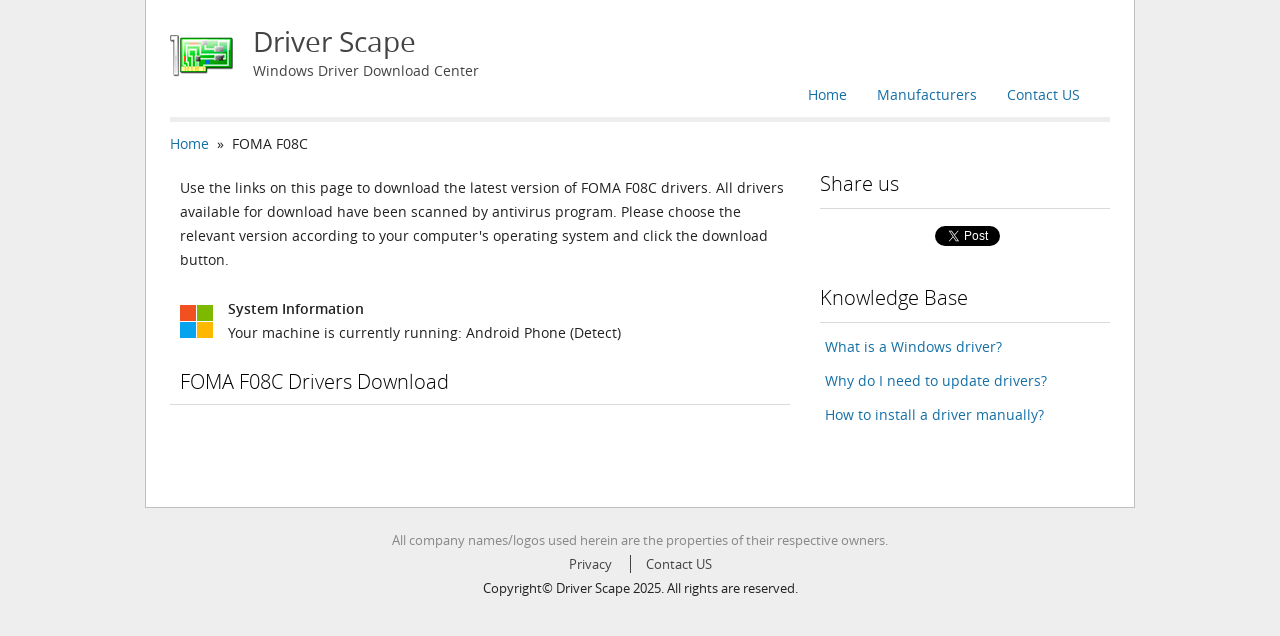

--- FILE ---
content_type: text/html; charset=UTF-8
request_url: https://www.driverscape.com/download/foma-f08c
body_size: 3683
content:
<!DOCTYPE html PUBLIC "-//W3C//DTD XHTML 1.1//EN" "http://www.w3.org/TR/xhtml11/DTD/xhtml11.dtd">
<html xmlns="http://www.w3.org/1999/xhtml" version="-//W3C//DTD XHTML 1.1//EN" xml:lang="en">
<head>
	<meta http-equiv="Content-Type" content="text/html; charset=utf-8" />
	<meta name="viewport" content="width=device-width,maximum-scale=1" />
	<title>FOMA F08C Drivers Download for Windows 10, 8.1, 7, Vista, XP</title>
	<meta name="description" content="Download the latest drivers for your FOMA F08C to keep your Computer up-to-date." />
	<meta name="keywords" content="FOMA F08C Driver, FOMA F08C Driver Download, FOMA F08C Driver Download for windows, Drivers FOMA F08C, FOMA F08C Driver Download for Windows 10, Download FOMA F08C Driver" />
	<link rel="canonical" href="https://www.driverscape.com/download/foma-f08c" />
	<link rel="stylesheet" href="/css/style.css" type="text/css" charset="utf-8" />
	<link rel="shortcut icon" href="/favicon.ico" type="image/x-icon" />
	<script src="/js/jquery-1.9.1.min.js" type="text/javascript" charset="utf-8"></script>
</head>
<body>
	<div class="container">
		<div class="container_12">
			<div class="grid_12 header">
				<a class="logo clearfix" href="/">
					<img src="/images/logo.png" alt="Driver Scape" />
					<h1>Driver Scape</h1>
					<p>Windows Driver Download Center</p>
				</a>
				<ul class="navbar clearfix">
					<li><a href="mailto:support@driverscape.com">Contact US</a></li>
					<li><a href="/manufacturers">Manufacturers</a></li>
					<li><a href="/">Home</a></li>
				</ul>
				<hr class="hr_thick" />
			</div>
			<div class="grid_8 content">
				<div class="breadcomp"><a href="/">Home</a>&nbsp&nbsp»&nbsp&nbspFOMA F08C</div>
				<p class="download_desc">Use the links on this page to download the latest version of FOMA F08C drivers. All drivers available for download have been scanned by antivirus program. Please choose the relevant version according to your computer&apos;s operating system and click the download button.</p>
				<div class="sysinfo clearfix">
					<img src="/images/windows.png" alt="System Information"/>
					<div>System Information</div>
					<p>Your machine is currently running: <span id="youros">Windows</span> (Detect)</p>
				</div>
				<div class="driver_download">
					<h2>FOMA F08C Drivers Download</h2>
					<hr class="hr_thin" />
<!--
					<div class="installer">
						<ul>
							<li><strong>Description</strong>: Scan your system for out-of-date and missing drivers</li>
							<li><strong>File Version</strong>: 8.5</li>
							<li><strong>File Size</strong>: 2.33M</li>
							<li><strong>Supported OS</strong>: Windows 10, Windows 8.1, Windows 7, Windows Vista, Windows XP</li>
						</ul>
						<div class="link first">
							<a ref="nofollow" title="Left-click to start download." href="/files/DriverToolkitInstaller.exe">Download</a>
						</div>
						<hr class="hr_thin" />
					</div>
-->
				</div>
			</div>
			<div class="grid_4 sidebar">
<!--
				<div class="download">
					<a class="title" href="/download">Driver Update Utility</a>
					<ul>
						<li>Updates PC Drivers Automatically</li>
						<li>Identifies &amp; Fixes Unknown Devices</li>
						<li>Supports Windows 10, 8, 7, Vista, XP</li>
					</ul>
					<a class="button" href="/download">Download Now</a>
				</div>
-->
				<div class="follow_us">
					<h2>Share us</h2>
					<hr class="hr_thin" />
					<ul class="social clearfix">
						<li class="plusone">
						<div class="g-plusone" data-size="medium" data-href="http://www.driverscape.com"></div>
						<script type="text/javascript">
							(function() {
								var po = document.createElement('script'); po.type = 'text/javascript'; po.async = true;
								po.src = 'https://apis.google.com/js/plusone.js';
								var s = document.getElementsByTagName('script')[0]; s.parentNode.insertBefore(po, s);
							})();
						</script>
						</li>
						<li class="like">
							<div id="fb-root"></div>
							<script>(function(d, s, id) {
								var js, fjs = d.getElementsByTagName(s)[0];
								if (d.getElementById(id)) return;
								js = d.createElement(s); js.id = id;
								js.src = "//connect.facebook.net/en_US/all.js#xfbml=1";
								fjs.parentNode.insertBefore(js, fjs);
							}(document, 'script', 'facebook-jssdk'));</script>
							<div class="fb-like" data-href="http://www.driverscape.com" data-width="133" data-layout="button_count" data-show-faces="true" data-send="false"></div>
						</li>
						<li class="twitter">
							<a href="https://twitter.com/share" class="twitter-share-button" data-url="http://www.driverscape.com" data-via="driverscape" data-count="none">Tweet</a>
							<script>!function(d,s,id){var js,fjs=d.getElementsByTagName(s)[0],p=/^http:/.test(d.location)?'http':'https';if(!d.getElementById(id)){js=d.createElement(s);js.id=id;js.src=p+'://platform.twitter.com/widgets.js';fjs.parentNode.insertBefore(js,fjs);}}(document, 'script', 'twitter-wjs');</script>
						</li>
					</ul>
				</div>
				<div class="articles">
					<h2>Knowledge Base</h2>
					<hr class="hr_thin" />
					<ul>
						<li><a href="/articles/what-is-a-windows-driver">What is a Windows driver?</a></li>
						<li><a href="/articles/why-do-i-need-to-update-drivers">Why do I need to update drivers?</a></li>
						<li><a href="/articles/how-to-install-a-driver-manually">How to install a driver manually?</a></li>
					</ul>
				</div>
			</div>
		</div>
	</div>
	<div class="footer">
				<p class="note">All company names/logos used herein are the properties of their respective owners.</p>
						<ul class="clearfix">
			<li><a href="/privacy">Privacy</a></li>
			<li><a href="mailto:support@driverscape.com">Contact US</a></li>
	<!--		<li><a href="/sitemap">Sitemap</a></li> -->
		</ul>
		<span>Copyright&copy; Driver Scape 2025. All rights are reserved.</span>
	</div>
<script type="text/javascript" charset="utf-8">
var status = 0, download, div, link;
function on_click() {
	link = download.attr("href");
	div = download.parent().prev();
	$.ajax({
		type: "POST",
		url: "/files",
		cache: false,
		dataType: "json",
		data: "link=" + encodeURIComponent(link),
		success : function(result) {
			if (result.valid) {
				window.location = result.link + '?access_key=' + result.access_key;
			} else {
				status = 1;
				var image = div.find("img");
				image.attr("src", "/captcha/image.php?sid=" + Math.random());
				div.show("fast");
				div.find("input").focus();
			}
		}
	});
}
function on_error(div) {
	var input = div.find("input");
	input.val("");
	input.focus();
	var p = div.find("p");
	p.text("Invalid verification code, please enter again!");
	p.css("color", "red");
}
function on_submit() {
	link = download.attr("href");
	div = download.parent().prev();
	var code = jQuery.trim(div.find("input").val());
	if (code.length == 4) {
		$.ajax({
			type: "POST",
			url: "/files",
			cache: false,
			dataType: "json",
			data: "code=" + code + '&link=' + encodeURIComponent(link),
			success: function(result) {
				if (result.valid) {
					status = 0;
					div.hide();
					window.location = result.link + '?access_key=' + result.access_key;
				} else {
					on_error(div);
				}
			}
		});	
	} else {
		on_error(div);
	}
}
$('.btn_download').click(function(event) {
	if (status == 0) {
		download = $(this);
		on_click();
	} else if (status == 1) {
		if (download.get(0) != $(this).get(0)) {
			status = 0;
			div.hide();
			download = $(this);
			on_click();
		} else {
			download = $(this);
			on_submit();
		}
	}
	event.preventDefault();
});
$('.captcha_image').click(function(event) {
	$(this).attr("src", "/captcha/image.php?sid=" + Math.random());
});
$(document).ready(function(){
	var os, ua = navigator.userAgent;
	if (ua.match(/Win(dows )?NT 6\.0/)) {
		os = "Windows Vista";
	} else if (ua.match(/Win(dows )?(NT 5\.1|XP)/)) {
		os = "Windows XP";
	} else {
		if ((ua.indexOf("Windows NT 5.1") != -1) || (ua.indexOf("Windows XP") != -1)) {
			os = "Windows XP";
		} else if ((ua.indexOf("Windows NT 7.0") != -1) || (ua.indexOf("Windows NT 6.1") != -1)) {
			os = "Windows 7";
		} else if ((ua.indexOf("Windows NT 8.0") != -1) || (ua.indexOf("Windows NT 6.2") != -1)) {
			os = "Windows 8";
		} else if ((ua.indexOf("Windows NT 8.1") != -1) || (ua.indexOf("Windows NT 6.3") != -1)) {
			os = "Windows 8.1";
		} else if ((ua.indexOf("Windows NT 10.0") != -1) || (ua.indexOf("Windows NT 6.4") != -1)) {
			os = "Windows 10";
		} else if ((ua.indexOf("iPad") != -1) || (ua.indexOf("iPhone") != -1) || (ua.indexOf("iPod") != -1)) {
			os = "Apple iOS";
		} else if (ua.indexOf("Android" != -1)) {
			os = "Android Phone";
		} else if (ua.match(/Win(dows )?NT( 4\.0)?/)) {
			os = "Windows NT";
		} else if (ua.match(/Mac|PPC/)) {
			os = "Mac OS";
		} else if (ua.match(/Linux/)) {
			os = "Linux";
		} else if (ua.match(/(Free|Net|Open)BSD/)) {
			os = RegExp.$1 + "BSD";
		} else if (ua.match(/SunOS/)) {
			os = "Solaris";
		}
	}
	if (os.indexOf("Windows") != -1) {
		if (navigator.userAgent.indexOf('WOW64') > -1 || navigator.userAgent.indexOf('Win64') > -1) {
			os += ' 64bit';
		} else {
			os += ' 32bit';
		}
	}
	$('#youros').text(os);
});
</script>
<!-- Piwik -->
<script type="text/javascript"> 
var _paq = _paq || [];
_paq.push(['trackPageView']);
_paq.push(['enableLinkTracking']);
(function() {
	var u=(("https:" == document.location.protocol) ? "https" : "http") + "://ga.megaify.com/";
	_paq.push(['setTrackerUrl', u+'piwik.php']);
	_paq.push(['setSiteId', 2]);
	var d=document, g=d.createElement('script'), s=d.getElementsByTagName('script')[0]; g.type='text/javascript';
	g.defer=true; g.async=true; g.src=u+'piwik.js'; s.parentNode.insertBefore(g,s);
})();
</script>
<noscript><p><img src="http://ga.megaify.com/piwik.php?idsite=2&amp;rec=1" style="border:0" alt="" /></p></noscript>
<!-- End Piwik Code -->
<script type="text/javascript">
is_ie6 = false;
</script>
<!--[if IE 6]>
<script type="text/javascript">
is_ie6 = true;
</script>
<![endif]-->
<script type="text/javascript" src="//s7.addthis.com/js/300/addthis_widget.js#pubid=ra-525031063aeb52bd"></script>
<script type="text/javascript">
if (!is_ie6) {
  addthis.layers({
    'theme' : 'transparent',
    'share' : {
      'position' : 'left',
      'numPreferredServices' : 6
    }   
  });
}
</script>
</body>
</html>


--- FILE ---
content_type: text/html; charset=utf-8
request_url: https://accounts.google.com/o/oauth2/postmessageRelay?parent=https%3A%2F%2Fwww.driverscape.com&jsh=m%3B%2F_%2Fscs%2Fabc-static%2F_%2Fjs%2Fk%3Dgapi.lb.en.W5qDlPExdtA.O%2Fd%3D1%2Frs%3DAHpOoo8JInlRP_yLzwScb00AozrrUS6gJg%2Fm%3D__features__
body_size: 162
content:
<!DOCTYPE html><html><head><title></title><meta http-equiv="content-type" content="text/html; charset=utf-8"><meta http-equiv="X-UA-Compatible" content="IE=edge"><meta name="viewport" content="width=device-width, initial-scale=1, minimum-scale=1, maximum-scale=1, user-scalable=0"><script src='https://ssl.gstatic.com/accounts/o/2580342461-postmessagerelay.js' nonce="lfI6HOhugQnCijiKB9ILyA"></script></head><body><script type="text/javascript" src="https://apis.google.com/js/rpc:shindig_random.js?onload=init" nonce="lfI6HOhugQnCijiKB9ILyA"></script></body></html>

--- FILE ---
content_type: text/css
request_url: https://www.driverscape.com/css/style.css
body_size: 3985
content:
a,abbr,acronym,address,applet,article,aside,audio,b,big,blockquote,body,canvas,caption,center,cite,code,dd,del,details,dfn,dialog,div,dl,dt,em,embed,fieldset,figcaption,figure,font,footer,form,h1,h2,h3,h4,h5,h6,header,hgroup,hr,html,i,iframe,img,ins,kbd,label,legend,li,main,mark,menu,meter,nav,object,ol,output,p,pre,progress,q,rp,rt,ruby,s,samp,section,small,span,strike,strong,sub,summary,sup,table,tbody,td,tfoot,th,thead,time,tr,tt,u,ul,var,video,xmp{border:0;margin:0;padding:0;font-size:100%}html,body{height:100%}article,aside,details,figcaption,figure,footer,header,hgroup,main,menu,nav,section{display:block}b,strong{font-weight:bold}img{color:transparent;font-size:0;vertical-align:middle;-ms-interpolation-mode:bicubic}ol,ul{list-style:none}li{display:list-item}table{border-collapse:collapse;border-spacing:0}th,td,caption{font-weight:normal;vertical-align:top;text-align:left}q{quotes:none}q:before,q:after{content:'';content:none}sub,sup,small{font-size:75%}sub,sup{line-height:0;position:relative;vertical-align:baseline}sub{bottom:-0.25em}sup{top:-0.5em}svg{overflow:hidden}body{min-width:960px}.container_12{margin-left:auto;margin-right:auto;width:960px}.grid_1,.grid_2,.grid_3,.grid_4,.grid_5,.grid_6,.grid_7,.grid_8,.grid_9,.grid_10,.grid_11,.grid_12{display:inline;float:left;margin-left:10px;margin-right:10px}.push_1,.pull_1,.push_2,.pull_2,.push_3,.pull_3,.push_4,.pull_4,.push_5,.pull_5,.push_6,.pull_6,.push_7,.pull_7,.push_8,.pull_8,.push_9,.pull_9,.push_10,.pull_10,.push_11,.pull_11{position:relative}.alpha{margin-left:0}.omega{margin-right:0}.container_12 .grid_1{width:60px}.container_12 .grid_2{width:140px}.container_12 .grid_3{width:220px}.container_12 .grid_4{width:300px}.container_12 .grid_5{width:380px}.container_12 .grid_6{width:460px}.container_12 .grid_7{width:540px}.container_12 .grid_8{width:620px}.container_12 .grid_9{width:700px}.container_12 .grid_10{width:780px}.container_12 .grid_11{width:860px}.container_12 .grid_12{width:940px}.container_12 .prefix_1{padding-left:80px}.container_12 .prefix_2{padding-left:160px}.container_12 .prefix_3{padding-left:240px}.container_12 .prefix_4{padding-left:320px}.container_12 .prefix_5{padding-left:400px}.container_12 .prefix_6{padding-left:480px}.container_12 .prefix_7{padding-left:560px}.container_12 .prefix_8{padding-left:640px}.container_12 .prefix_9{padding-left:720px}.container_12 .prefix_10{padding-left:800px}.container_12 .prefix_11{padding-left:880px}.container_12 .suffix_1{padding-right:80px}.container_12 .suffix_2{padding-right:160px}.container_12 .suffix_3{padding-right:240px}.container_12 .suffix_4{padding-right:320px}.container_12 .suffix_5{padding-right:400px}.container_12 .suffix_6{padding-right:480px}.container_12 .suffix_7{padding-right:560px}.container_12 .suffix_8{padding-right:640px}.container_12 .suffix_9{padding-right:720px}.container_12 .suffix_10{padding-right:800px}.container_12 .suffix_11{padding-right:880px}.container_12 .push_1{left:80px}.container_12 .push_2{left:160px}.container_12 .push_3{left:240px}.container_12 .push_4{left:320px}.container_12 .push_5{left:400px}.container_12 .push_6{left:480px}.container_12 .push_7{left:560px}.container_12 .push_8{left:640px}.container_12 .push_9{left:720px}.container_12 .push_10{left:800px}.container_12 .push_11{left:880px}.container_12 .pull_1{left:-80px}.container_12 .pull_2{left:-160px}.container_12 .pull_3{left:-240px}.container_12 .pull_4{left:-320px}.container_12 .pull_5{left:-400px}.container_12 .pull_6{left:-480px}.container_12 .pull_7{left:-560px}.container_12 .pull_8{left:-640px}.container_12 .pull_9{left:-720px}.container_12 .pull_10{left:-800px}.container_12 .pull_11{left:-880px}.clear{clear:both;display:block;overflow:hidden;visibility:hidden;width:0;height:0}.clearfix:before,.clearfix:after,.container_12:before,.container_12:after{content:'.';display:block;overflow:hidden;visibility:hidden;font-size:0;line-height:0;width:0;height:0}.clearfix:after,.container_12:after{clear:both}.clearfix,.container_12{zoom:1}@media only screen and (max-width: 767px){body{-webkit-text-size-adjust:100%;min-width:100%}.container_12,.container_16{width:96%}.container_12 .grid_1,.container_16 .grid_1,.container_12 .grid_2,.container_16 .grid_2,.container_12 .grid_3,.container_16 .grid_3,.container_12 .grid_4,.container_16 .grid_4,.container_12 .grid_5,.container_16 .grid_5,.container_12 .grid_6,.container_16 .grid_6,.container_12 .grid_7,.container_16 .grid_7,.container_12 .grid_8,.container_16 .grid_8,.container_12 .grid_9,.container_16 .grid_9,.container_12 .grid_10,.container_16 .grid_10,.container_12 .grid_11,.container_16 .grid_11,.container_12 .grid_12,.container_16 .grid_12,.container_12 .grid_13,.container_16 .grid_13,.container_12 .grid_14,.container_16 .grid_14,.container_12 .grid_15,.container_16 .grid_15,.container_12 .grid_16,.container_16 .grid_16{margin:0;width:96%}.container_12 .prefix_1,.container_16 .prefix_1,.container_12 .prefix_2,.container_16 .prefix_2,.container_12 .prefix_3,.container_16 .prefix_3,.container_12 .prefix_4,.container_16 .prefix_4,.container_12 .prefix_5,.container_16 .prefix_5,.container_12 .prefix_6,.container_16 .prefix_6,.container_12 .prefix_7,.container_16 .prefix_7,.container_12 .prefix_8,.container_16 .prefix_8,.container_12 .prefix_9,.container_16 .prefix_9,.container_12 .prefix_10,.container_16 .prefix_10,.container_12 .prefix_11,.container_16 .prefix_11,.container_12 .prefix_12,.container_16 .prefix_12,.container_12 .prefix_13,.container_16 .prefix_13,.container_12 .prefix_14,.container_16 .prefix_14,.container_12 .prefix_15,.container_16 .prefix_15{padding-left:0}.container_12 .suffix_1,.container_16 .suffix_1,.container_12 .suffix_2,.container_16 .suffix_2,.container_12 .suffix_3,.container_16 .suffix_3,.container_12 .suffix_4,.container_16 .suffix_4,.container_12 .suffix_5,.container_16 .suffix_5,.container_12 .suffix_6,.container_16 .suffix_6,.container_12 .suffix_7,.container_16 .suffix_7,.container_12 .suffix_8,.container_16 .suffix_8,.container_12 .suffix_9,.container_16 .suffix_9,.container_12 .suffix_10,.container_16 .suffix_10,.container_12 .suffix_11,.container_16 .suffix_11,.container_12 .suffix_12,.container_16 .suffix_12,.container_12 .suffix_13,.container_16 .suffix_13,.container_12 .suffix_14,.container_16 .suffix_14,.container_12 .suffix_15,.container_16 .suffix_15{padding-right:0}.container_12 .push_1,.container_16 .push_1,.container_12 .push_2,.container_16 .push_2,.container_12 .push_3,.container_16 .push_3,.container_12 .push_4,.container_16 .push_4,.container_12 .push_5,.container_16 .push_5,.container_12 .push_6,.container_16 .push_6,.container_12 .push_7,.container_16 .push_7,.container_12 .push_8,.container_16 .push_8,.container_12 .push_9,.container_16 .push_9,.container_12 .push_10,.container_16 .push_10,.container_12 .push_11,.container_16 .push_11,.container_12 .push_12,.container_16 .push_12,.container_12 .push_13,.container_16 .push_13,.container_12 .push_14,.container_16 .push_14,.container_12 .push_15,.container_16 .push_15,.container_12 .pull_1,.container_16 .pull_1,.container_12 .pull_2,.container_16 .pull_2,.container_12 .pull_3,.container_16 .pull_3,.container_12 .pull_4,.container_16 .pull_4,.container_12 .pull_5,.container_16 .pull_5,.container_12 .pull_6,.container_16 .pull_6,.container_12 .pull_7,.container_16 .pull_7,.container_12 .pull_8,.container_16 .pull_8,.container_12 .pull_9,.container_16 .pull_9,.container_12 .pull_10,.container_16 .pull_10,.container_12 .pull_11,.container_16 .pull_11,.container_12 .pull_12,.container_16 .pull_12,.container_12 .pull_13,.container_16 .pull_13,.container_12 .pull_14,.container_16 .pull_14,.container_12 .pull_15,.container_16 .pull_15{left:0}}@font-face{font-family:'open_sanssemibold';src:url("/fonts/opensans-semibold-webfont.eot");src:url("/fonts/opensans-semibold-webfont.eot?#iefix") format("embedded-opentype"),url("/fonts/opensans-semibold-webfont.woff") format("woff"),url("/fonts/opensans-semibold-webfont.ttf") format("truetype"),url("/fonts/opensans-semibold-webfont.svg#open_sanssemibold") format("svg")}@font-face{font-family:'open_sansregular';src:url("/fonts/opensans-regular-webfont.eot");src:url("/fonts/opensans-regular-webfont.eot?#iefix") format("embedded-opentype"),url("/fonts/opensans-regular-webfont.woff") format("woff"),url("/fonts/opensans-regular-webfont.ttf") format("truetype"),url("/fonts/opensans-regular-webfont.svg#open_sansregular") format("svg")}@font-face{font-family:'open_sanslight';src:url("/fonts/opensans-light-webfont.eot");src:url("/fonts/opensans-light-webfont.eot?#iefix") format("embedded-opentype"),url("/fonts/opensans-light-webfont.woff") format("woff"),url("/fonts/opensans-light-webfont.ttf") format("truetype"),url("/fonts/opensans-light-webfont.svg#open_sanslight") format("svg")}* html{font-size:87.5%}html{font-size:14px;line-height:1.71429em}body{font-family:"Segoe UI","open_sansregular",Arial,Helvetica,sans-serif;color:#222;background-color:#eeeeee}h1{font-family:"Segoe UI","open_sansregular",Arial,Helvetica,sans-serif;color:#444;font-weight:normal;font-size:28px}h2{font-family:"Segoe UI Light","open_sanslight",Arial,Helvetica,sans-serif;color:black;font-weight:300;font-size:20px}a{text-decoration:none;color:#1570a6}a:hover,a:focus{text-decoration:underline}.container{width:988px;margin:0 auto;padding-bottom:50px;border-left:1px solid #bfbfbf;border-right:1px solid #bfbfbf;border-bottom:1px solid #bfbfbf;background-color:#ffffff}.hr_thick{margin:10px 0;border:0;height:5px;background:#eee}.hr_thin{margin:10px 0;border:0;height:1px;background:#d9d9d9}.header{margin-top:30px}.header a.logo{display:block;width:400px;color:#444}.header a.logo:hover,.header a.logo:focus{text-decoration:none}.header div.top a.logo{float:left}.header div.searchbox{width:315px;float:right;margin-top:-8px;margin-bottom:-10px;margin-right:-10px}.header ul.navbar{margin-bottom:10px;list-style:none}.header ul.navbar li{margin-right:30px;float:right}.header ul.navbar a:hover,.header ul.navbar a:focus{text-decoration:none}.header h1{margin-bottom:5px}.header img{margin-top:5px;margin-right:20px;float:left}.content .desc{margin-top:10px}.content .desc p{margin-left:10px;margin-bottom:10px}.content .categories,.content .manufacturers{margin:30px 0}.content .categories hr,.content .manufacturers hr{margin:12px 0}.content .categories li,.content .manufacturers li{margin-left:10px;margin-bottom:10px}.content .more_manufacturers{margin-top:-30px;padding-bottom:30px}.content .more_manufacturers a{position:relative;right:30px;float:right}.content .list h2{margin-top:15px}.content .choose_os_wrapper{margin-top:30px;margin-bottom:30px;height:55px;background-color:#f2f2f2}.content .choose_os_area{margin:0 auto;width:320px}.content .choose_os_area span{line-height:54px;color:#168800;font-size:16px;margin-right:10px}.content .choose_os_area option{padding:3px 0 3px 10px}.content .choose_os_area select{padding:3px 5px 3px 10px}.content .driver_wrapper{margin-top:20px}.content .driver_wrapper .toggle_box{padding:10px 0 5px 0;border-bottom:1px solid #d9d9d9}.content .driver_wrapper table{table-layout:fixed;margin-left:2%;width:98%}.content .driver_wrapper table .name{font-family:"Segoe UI Semibold","open_sanssemibold",Arial,Helvetica,sans-serif;font-weight:normal;color:#444}.content .driver_wrapper table .name1{width:18%}.content .driver_wrapper table .value1{width:29%}.content .driver_wrapper table .name2{width:11%}.content .driver_wrapper table .value2{width:42%}.content .driver_wrapper table .row1{padding-top:15px;padding-bottom:19px}.content .driver_wrapper table .row4{padding:19px 0}.content .driver_wrapper table .row2,.content .driver_wrapper table .row3{padding:1px 0}.content .driver_wrapper table a{color:#222}.content .driver_wrapper table a:hover,.content .driver_wrapper table a:focus{text-decoration:none}.content .driver_category a.toggle{color:#168800;padding-left:30px;font-size:16px;line-height:25px;background-image:url('/images/minus.png?1425529634');background-position:0 1px;background-repeat:no-repeat}.content .driver_category a.toggle:hover,.content .driver_category a.toggle:focus{text-decoration:none;cursor:pointer}.content .captcha p{font-size:15px;text-align:center;color:#168800}.content .captcha .captcha_body{width:160px;margin:0 auto}.content .captcha .captcha_body img{margin-bottom:5px;cursor:pointer}.content .captcha .captcha_body input{margin-left:10px;margin-top:10px;padding-left:4px;line-height:20px;height:20px;font-size:16px;width:60px;border:1px solid #666}.sidebar .download{margin-top:20px;margin-left:10px;padding:25px 0 23px 30px;border:1px solid #d9d9d9}.sidebar .download .title{font-size:24px;font-family:"Segoe UI Light","open_sanslight",Arial,Helvetica,sans-serif;font-weight:300;display:inline-block;margin-bottom:10px}.sidebar .download .button{margin-top:10px;line-height:42px;width:232px;text-align:center;display:inline-block;background-color:#d63105;font-size:20px;color:white;font-weight:bold}.sidebar .download .button:hover,.sidebar .download .button:focus{text-decoration:none}.sidebar .articles,.sidebar .related_models{margin-top:20px;margin-bottom:30px;margin-left:10px}.sidebar .articles hr,.sidebar .related_models hr{margin:12px 0}.sidebar .articles ul,.sidebar .related_models ul{margin-left:5px}.sidebar .articles ul li,.sidebar .related_models ul li{margin-bottom:10px}.sidebar .social{height:30px;padding:5px 20px 10px 10px;list-style:none}.sidebar .social li{display:inline-block;float:left}.sidebar .social .plusone{width:90px}.sidebar .social .like{position:relative;width:105px}.sidebar .follow_us{margin-top:40px;margin-bottom:20px;margin-left:10px}.sidebar .follow_us hr{margin:12px 0}.footer{font-size:13px;width:940px;margin:0 auto;padding:20px 0;text-align:center}.footer .note{color:#888}.footer ul{margin:0 auto;text-align:center}.footer ul li{display:inline;padding:0 15px}.footer ul li a{color:#444}.footer ul li+li{border-left:1px solid #444}.brand_logo{display:table-cell;vertical-align:middle;width:620px;height:120px;text-align:center}.brand_logo img{vertical-align:middle;margin:0 auto}table.pcmodel_list{table-layout:fixed;width:100%;margin-bottom:50px;border-bottom:1px solid #d9d9d9}table.pcmodel_list .vendor,table.pcmodel_list .model,table.pcmodel_list .category,table.pcmodel_list .device{border-right:1px dashed #d9d9d9}table.pcmodel_list .vendor{width:15%}table.pcmodel_list .model,table.pcmodel_list .device{width:57%}table.pcmodel_list .category{width:15%}table.pcmodel_list .download{width:13%}table.pcmodel_list td{padding:8px 10px}table.pcmodel_list thead th{padding:5px 10px;font-family:"Segoe UI Semibold","open_sanssemibold",Arial,Helvetica,sans-serif;font-weight:normal;background-color:#f3f3f3}.sysinfo{margin-top:15px;margin-bottom:25px;padding-left:10px}.sysinfo img{width:33px;height:33px;float:left;margin-top:8px;margin-right:15px}.sysinfo div{font-family:"Segoe UI Semibold","open_sanssemibold",Arial,Helvetica,sans-serif;font-weight:normal}.link{text-align:center;margin-bottom:15px}.link a{display:inline-block;line-height:36px;font-size:16px;width:150px;background-color:#eee;margin:8px 0;color:#444}.link a:hover,.link a:focus{text-decoration:none}.driver_download{margin-bottom:50px}.driver_download h2{padding-left:10px}.driver_download .first{background-image:url('/images/scan.png?1406771448');background-position:10px 26px;background-repeat:no-repeat}.driver_download li{margin-bottom:8px;margin-left:10px}.driver_download strong{font-family:"Segoe UI Semibold","open_sanssemibold",Arial,Helvetica,sans-serif;font-weight:normal}.driver_download .captcha p{font-size:15px;text-align:center;color:#168800}.driver_download .captcha .captcha_body{width:160px;margin:0 auto}.driver_download .captcha .captcha_body img{margin-bottom:5px;cursor:pointer}.driver_download .captcha .captcha_body input{margin-left:10px;margin-top:10px;padding-left:4px;line-height:20px;height:20px;font-size:16px;width:60px;border:1px solid #666}.pager{text-align:center;margin-top:-20px;margin-bottom:30px}.pager .disabled{display:none}.pager a.current{color:white;background-color:#1570A6}.pager a.current:hover,.pager a.current:focus{background-color:#1570A6;text-decoration:none}.pager a{display:inline-block;line-height:15px;padding:5px 5px}.pager a:hover,.pager a:focus{background-color:#D2EBF9;text-decoration:none}.pager ul li{margin:0 5px;display:inline}.breadcomp{white-space:nowrap;text-overflow:ellipsis;overflow:hidden}.showcase{text-align:center}.showcase h1{font-size:28px;padding:30px 0 0 0}.showcase p{padding:30px 0 0 0;position:relative;left:5px}.steps{text-align:center}.steps h2{font-size:28px;font-weight:normal;margin:30px 0 30px 0}.steps .step{text-align:left;min-height:260px;border:1px solid #bbb;-webkit-border-radius:10px;-moz-border-radius:10px;-ms-border-radius:10px;-o-border-radius:10px;border-radius:10px}.steps .step img{margin:30px 0 20px 30px}.steps .step h3{margin-left:10px;padding-bottom:10px;font-size:20px;font-weight:normal}.steps .step p{font-size:14px;color:#888;margin:0 10px 0 10px}.articles{margin-top:30px;margin-bottom:30px}.articles p{margin:8px 0}.articles dd{margin:5px 0 5px 15px}.download_installer .button{border:1px solid #d9d9d9;text-align:center;width:580px;margin-top:30px;margin-bottom:30px;line-height:55px;display:inline-block;font-size:18px;color:#25823b;white-space:nowrap;overflow:hidden;text-overflow:ellipsis;padding-left:20px;padding-right:20px}.download_desc{margin:20px 0 25px 10px}@media only screen and (max-width: 767px){.container,.footer{width:100%}table.pcmodel_list td{word-wrap:break-word}table.pcmodel_list .model,table.pcmodel_list .device{width:55%}table.pcmodel_list .download{width:15%}}
